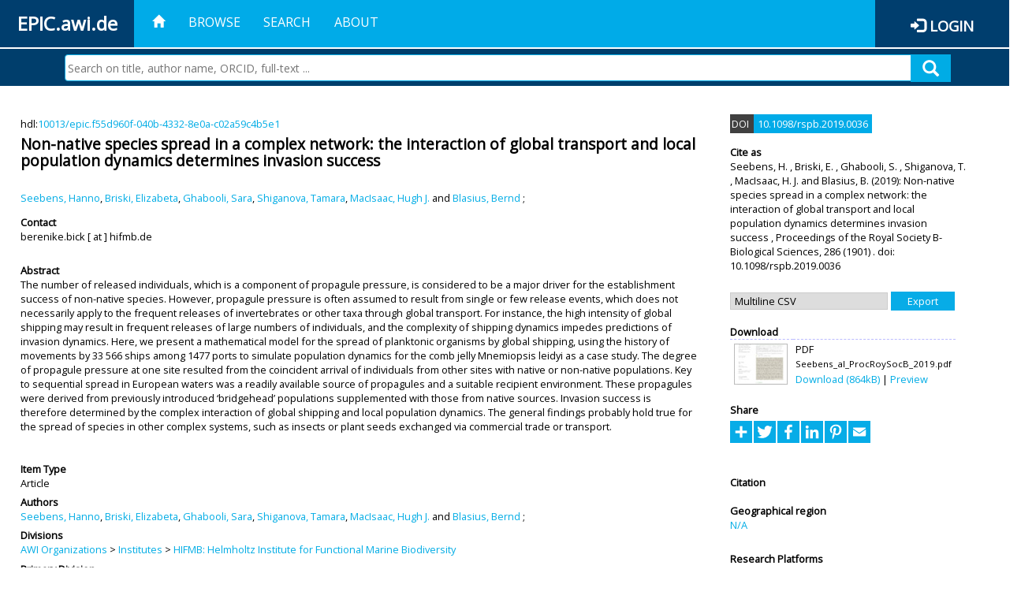

--- FILE ---
content_type: text/html; charset=utf-8
request_url: https://epic.awi.de/id/eprint/49753/
body_size: 47415
content:
<!DOCTYPE html PUBLIC "-//W3C//DTD XHTML 1.0 Transitional//EN" "http://www.w3.org/TR/xhtml1/DTD/xhtml1-transitional.dtd">
<html xmlns="http://www.w3.org/1999/xhtml">
<head>
	<title>  Non-native species spread in a complex network: the interaction of global transport and local population dynamics determines invasion success  | EPIC</title>
	
        <meta http-equiv="X-UA-Compatible" content="IE=edge" />
        <meta charset="UTF-8" />

        <!-- jquery -->
        <script type="text/javascript" src="/javascript/jquery-2.2.0.min.js">// <!-- No script --></script>
        <script type="text/javascript" src="/javascript/jquery-ui.js">// <!-- No script --></script>
        <link rel="stylesheet" href="/style/jquery-ui.min.css" />
        <script type="text/javascript" src="/javascript/jquery.history.js">// <!-- No script --></script>

        <!-- bootstrap -->
        <link rel="stylesheet" href="/style/bootstrap.min.css" />
        <script type="text/javascript" src="/javascript/bootstrap.min.js">// <!-- No script --></script>

        <!-- colorpicker -->
        <link rel="stylesheet" href="/style/bootstrap-colorpicker.css" />
        <script type="text/javascript" src="/javascript/bootstrap-colorpicker.js">// <!-- No script --></script>

        <!-- typeahead -->
        <script type="text/javascript" src="/javascript/bootstrap3-typeahead.js">// <!-- No script --></script>

        <!-- fonts -->
        <link rel="stylesheet" href="https://fonts.googleapis.com/css?family=Open+Sans" />
        <link rel="stylesheet" href="https://fonts.googleapis.com/icon?family=Material+Icons" />
        <link rel="stylesheet" href="/style/font-awesome.min.css" />

        <!-- utils -->
        <script type="text/javascript" src="/javascript/js.cookie.js">// <!-- No script --></script>

        <!-- our stuff -->
        <script type="text/javascript" src="/javascript/jquery.busy.js">// <!-- No script --></script>
        <script type="text/javascript" src="/javascript/jquery.tooltip.js">// <!-- No script --></script>
        <script type="text/javascript" src="/javascript/jquery.share.js">// <!-- No script --></script>


        <link rel="stylesheet" href="/style/main.css" />
        <link rel="stylesheet" href="/style/awi-nav.css" />

        <!-- default metadata -->
        <meta name="title" content="ePic" />
        <meta name="keywords" content="institutional repository research archive oaister AWI polar marine Alfred Wegener Institute Helmholtz Centre" />
        <meta name="description" content="ePIC (electronic Publication Information Center) is the official repository for publications and presentations of Alfred Wegener Institute for Polar and Marine Research (AWI)" />

	<script type="application/ld+json">
        {
                "@context": "http://schema.org",
                "@type": ["WebSite", "Organization", "DataCatalog"],
                "url": "https://epic.awi.de/",
                "name": "AWI",
                "disambiguatingDescription": "Official repository for publications and presentations of Alfred Wegener Institute (AWI) Helmholtz Centre for Polar and Marine Research",
                "logo": "https://epic.awi.de/images/logos/awi_logo_text_w.png",
                "inLanguage": "en",
                "potentialAction": {
                        "@type": "SearchAction",
			"target": "https://epic.awi.de/cgi/facet/simple2?q={search_term_string}",
                        "query-input": "required name=search_term_string"
                }
        }
        </script>

	<meta name="eprints.eprintid" content="49753" />
<meta name="eprints.rev_number" content="15" />
<meta name="eprints.eprint_status" content="archive" />
<meta name="eprints.userid" content="1647" />
<meta name="eprints.dir" content="disk0/00/04/97/53" />
<meta name="eprints.datestamp" content="2019-06-18 06:09:15" />
<meta name="eprints.lastmod" content="2019-06-18 06:09:15" />
<meta name="eprints.status_changed" content="2019-06-18 06:09:15" />
<meta name="eprints.type" content="article" />
<meta name="eprints.metadata_visibility" content="show" />
<meta name="eprints.creators_name" content="Seebens, Hanno" />
<meta name="eprints.creators_name" content="Briski, Elizabeta" />
<meta name="eprints.creators_name" content="Ghabooli, Sara" />
<meta name="eprints.creators_name" content="Shiganova, Tamara" />
<meta name="eprints.creators_name" content="MacIsaac, Hugh J." />
<meta name="eprints.creators_name" content="Blasius, Bernd" />
<meta name="eprints.creators_id" content="bernd.blasius@hifmb.de" />
<meta name="eprints.creators_ldapid" content="bblasius" />
<meta name="eprints.title" content="Non-native species spread in a complex network: the interaction of global transport and local population dynamics determines invasion success" />
<meta name="eprints.ispublished" content="pub" />
<meta name="eprints.divisions" content="hifmb" />
<meta name="eprints.abstract" content="The number of released individuals, which is a component of propagule pressure, is considered to be a major driver for the establishment success of non-native species. However, propagule pressure is often assumed to result from single or few release events, which does not necessarily apply to the frequent releases of invertebrates or other taxa through global transport. For instance, the high intensity of global shipping may result in frequent releases of large numbers of individuals, and the complexity of shipping dynamics impedes predictions of invasion dynamics. Here, we present a mathematical model for the spread of planktonic organisms by global shipping, using the history of movements by 33 566 ships among 1477 ports to simulate population dynamics for the comb jelly Mnemiopsis leidyi as a case study. The degree of propagule pressure at one site resulted from the coincident arrival of individuals from other sites with native or non-native populations. Key to sequential spread in European waters was a readily available source of propagules and a suitable recipient environment. These propagules were derived from previously introduced ‘bridgehead’ populations supplemented with those from native sources. Invasion success is therefore determined by the complex interaction of global shipping and local population dynamics. The general findings probably hold true for the spread of species in other complex systems, such as insects or plant seeds exchanged via commercial trade or transport." />
<meta name="eprints.date" content="2019-04-24" />
<meta name="eprints.publisher" content="ROYAL SOC" />
<meta name="eprints.id_number" content="10.1098/rspb.2019.0036" />
<meta name="eprints.awi_allPrograms" content="programs_NA" />
<meta name="eprints.awi_campaign" content="campaigns_NA" />
<meta name="eprints.awi_item_uri" content="10013/epic.f55d960f-040b-4332-8e0a-c02a59c4b5e1" />
<meta name="eprints.awi_peerReviewed" content="isiRev" />
<meta name="eprints.awi_platform" content="platforms_NA" />
<meta name="eprints.awi_geoLocation" content="NA" />
<meta name="eprints.awi_pubawi" content="TRUE" />
<meta name="eprints.awi_primary_division" content="hifmb" />
<meta name="eprints.awi_primary_helmholtz_workpackage" content="programs_NA" />
<meta name="eprints.awi_submit_data_check" content="noData" />
<meta name="eprints.contact_email" content="berenike.bick@hifmb.de" />
<meta name="eprints.full_text_status" content="public" />
<meta name="eprints.publication" content="Proceedings of the Royal Society B-Biological Sciences" />
<meta name="eprints.volume" content="286" />
<meta name="eprints.number" content="1901" />
<meta name="eprints.issn" content="0962-8452" />
<meta name="eprints.fp7_project" content="no" />
<meta name="eprints.fp7_type" content="info:eu-repo/semantics/article" />
<meta name="eprints.citation" content="     Article       Seebens, H. , Briski, E. , Ghabooli, S. , Shiganova, T. , MacIsaac, H. J.  and Blasius, B.    (2019)   Non-native species spread in a complex network: the interaction of global transport and local population dynamics determines invasion success   ,      Proceedings of the Royal Society B-Biological Sciences,   286   (1901)  .     doi:10.1098/rspb.2019.0036 &lt;https://doi.org/10.1098/rspb.2019.0036&gt;  , hdl:10013/epic.f55d960f-040b-4332-8e0a-c02a59c4b5e1 &lt;http://hdl.handle.net/10013/epic.f55d960f-040b-4332-8e0a-c02a59c4b5e1&gt;    " />
<meta name="eprints.document_url" content="https://epic.awi.de/id/eprint/49753/1/Seebens_al_ProcRoySocB_2019.pdf" />
<link rel="schema.DC" href="http://purl.org/DC/elements/1.0/" />
<meta name="DC.title" content="Non-native species spread in a complex network: the interaction of global transport and local population dynamics determines invasion success" />
<meta name="DC.creator" content="Seebens, Hanno" />
<meta name="DC.creator" content="Briski, Elizabeta" />
<meta name="DC.creator" content="Ghabooli, Sara" />
<meta name="DC.creator" content="Shiganova, Tamara" />
<meta name="DC.creator" content="MacIsaac, Hugh J." />
<meta name="DC.creator" content="Blasius, Bernd" />
<meta name="DC.description" content="The number of released individuals, which is a component of propagule pressure, is considered to be a major driver for the establishment success of non-native species. However, propagule pressure is often assumed to result from single or few release events, which does not necessarily apply to the frequent releases of invertebrates or other taxa through global transport. For instance, the high intensity of global shipping may result in frequent releases of large numbers of individuals, and the complexity of shipping dynamics impedes predictions of invasion dynamics. Here, we present a mathematical model for the spread of planktonic organisms by global shipping, using the history of movements by 33 566 ships among 1477 ports to simulate population dynamics for the comb jelly Mnemiopsis leidyi as a case study. The degree of propagule pressure at one site resulted from the coincident arrival of individuals from other sites with native or non-native populations. Key to sequential spread in European waters was a readily available source of propagules and a suitable recipient environment. These propagules were derived from previously introduced ‘bridgehead’ populations supplemented with those from native sources. Invasion success is therefore determined by the complex interaction of global shipping and local population dynamics. The general findings probably hold true for the spread of species in other complex systems, such as insects or plant seeds exchanged via commercial trade or transport." />
<meta name="DC.publisher" content="ROYAL SOC" />
<meta name="DC.date" content="2019-04-24" />
<meta name="DC.type" content="Article" />
<meta name="DC.type" content="isiRev" />
<meta name="DC.format" content="application/pdf" />
<meta name="DC.identifier" content="https://epic.awi.de/id/eprint/49753/1/Seebens_al_ProcRoySocB_2019.pdf" />
<meta name="DC.identifier" content="   Seebens, H. , Briski, E. , Ghabooli, S. , Shiganova, T. , MacIsaac, H. J.  and Blasius, B.    (2019)   Non-native species spread in a complex network: the interaction of global transport and local population dynamics determines invasion success  ,      Proceedings of the Royal Society B-Biological Sciences,   286   (1901)  .     doi:10.1098/rspb.2019.0036 &lt;https://doi.org/10.1098/rspb.2019.0036&gt;  , hdl:10013/epic.f55d960f-040b-4332-8e0a-c02a59c4b5e1    " />
<meta name="DC.relation" content="https://epic.awi.de/id/eprint/49753/" />
<meta name="DC.relation" content="https://hdl.handle.net/10013/epic.f55d960f-040b-4332-8e0a-c02a59c4b5e1" />
<meta name="DC.source" content="EPIC3Proceedings of the Royal Society B-Biological Sciences, ROYAL SOC, 286(1901), ISSN: 0962-8452" />
<!-- Highwire Press meta tags -->
<meta name="citation_title" content="Non-native species spread in a complex network: the interaction of global transport and local population dynamics determines invasion success" />
<meta name="citation_author" content="Seebens, Hanno" />
<meta name="citation_author" content="Briski, Elizabeta" />
<meta name="citation_author" content="Ghabooli, Sara" />
<meta name="citation_author" content="Shiganova, Tamara" />
<meta name="citation_author" content="MacIsaac, Hugh J." />
<meta name="citation_author" content="Blasius, Bernd" />
<meta name="citation_publication_date" content="2019/04/24" />
<meta name="citation_online_date" content="2019/06/18" />
<meta name="citation_journal_title" content="Proceedings of the Royal Society B-Biological Sciences" />
<meta name="citation_issn" content="0962-8452" />
<meta name="citation_volume" content="286" />
<meta name="citation_issue" content="1901" />
<meta name="citation_pdf_url" content="https://epic.awi.de/id/eprint/49753/1/Seebens_al_ProcRoySocB_2019.pdf" />
<meta name="citation_publisher" content="ROYAL SOC" />
<meta name="citation_abstract" content="The number of released individuals, which is a component of propagule pressure, is considered to be a major driver for the establishment success of non-native species. However, propagule pressure is often assumed to result from single or few release events, which does not necessarily apply to the frequent releases of invertebrates or other taxa through global transport. For instance, the high intensity of global shipping may result in frequent releases of large numbers of individuals, and the complexity of shipping dynamics impedes predictions of invasion dynamics. Here, we present a mathematical model for the spread of planktonic organisms by global shipping, using the history of movements by 33 566 ships among 1477 ports to simulate population dynamics for the comb jelly Mnemiopsis leidyi as a case study. The degree of propagule pressure at one site resulted from the coincident arrival of individuals from other sites with native or non-native populations. Key to sequential spread in European waters was a readily available source of propagules and a suitable recipient environment. These propagules were derived from previously introduced ‘bridgehead’ populations supplemented with those from native sources. Invasion success is therefore determined by the complex interaction of global shipping and local population dynamics. The general findings probably hold true for the spread of species in other complex systems, such as insects or plant seeds exchanged via commercial trade or transport." />
<meta name="citation_language" content="en" />
<!-- PRISM meta tags -->
<link rel="schema.prism" href="https://www.w3.org/submissions/2020/SUBM-prism-20200910/" />
<meta name="prism.publicationDate" content="2019-04-24" />
<meta name="prism.dateReceived" content="2019-06-18T06:09:15" />
<meta name="prism.modificationDate" content="2019-06-18T06:09:15" />
<meta name="prism.issn" content="0962-8452" />
<meta name="prism.publicationName" content="Proceedings of the Royal Society B-Biological Sciences" />
<meta name="prism.volume" content="286" />
<meta name="prism.number" content="1901" />
<link rel="alternate" href="https://epic.awi.de/cgi/export/eprint/49753/COinS/epic-eprint-49753.txt" type="text/plain; charset=utf-8" title="OpenURL ContextObject in Span" />
<link rel="alternate" href="https://epic.awi.de/cgi/export/eprint/49753/XML/epic-eprint-49753.xml" type="application/vnd.eprints.data+xml; charset=utf-8" title="EP3 XML" />
<link rel="alternate" href="https://epic.awi.de/cgi/export/eprint/49753/HTML/epic-eprint-49753.html" type="text/html; charset=utf-8" title="HTML Citation" />
<link rel="alternate" href="https://epic.awi.de/cgi/export/eprint/49753/OPENAIRE/epic-eprint-49753.xml" type="application/xml; charset=utf-8" title="OPENAIRE" />
<link rel="alternate" href="https://epic.awi.de/cgi/export/eprint/49753/CSV/epic-eprint-49753.csv" type="text/csv; charset=utf-8" title="Multiline CSV" />
<link rel="alternate" href="https://epic.awi.de/cgi/export/eprint/49753/BibTeX/epic-eprint-49753.bib" type="text/plain" title="BibTeX" />
<link rel="alternate" href="https://epic.awi.de/cgi/export/eprint/49753/DIDL/epic-eprint-49753.xml" type="text/xml; charset=utf-8" title="MPEG-21 DIDL" />
<link rel="alternate" href="https://epic.awi.de/cgi/export/eprint/49753/AWIEndNote/epic-eprint-49753.enw" type="text/plain; charset=utf-8" title="EndNote" />
<link rel="alternate" href="https://epic.awi.de/cgi/export/eprint/49753/Simple/epic-eprint-49753.txt" type="text/plain; charset=utf-8" title="Simple Metadata" />
<link rel="alternate" href="https://epic.awi.de/cgi/export/eprint/49753/RefWorks/epic-eprint-49753.ref" type="text/plain" title="RefWorks" />
<link rel="alternate" href="https://epic.awi.de/cgi/export/eprint/49753/Text/epic-eprint-49753.txt" type="text/plain; charset=utf-8" title="ASCII Citation" />
<link rel="alternate" href="https://epic.awi.de/cgi/export/eprint/49753/DC_Ext/epic-eprint-49753.txt" type="text/plain; charset=utf-8" title="Dublin Core" />
<link rel="alternate" href="https://epic.awi.de/cgi/export/eprint/49753/MODS/epic-eprint-49753.xml" type="text/xml; charset=utf-8" title="MODS" />
<link rel="Top" href="https://epic.awi.de/" />
    <link rel="Sword" href="https://epic.awi.de/sword-app/servicedocument" />
    <link rel="SwordDeposit" href="https://epic.awi.de/id/contents" />
    <link rel="Search" type="text/html" href="https://epic.awi.de/cgi/search" />
    <link rel="Search" type="application/opensearchdescription+xml" href="https://epic.awi.de/cgi/opensearchdescription" title="EPIC" />
    <script type="text/javascript">
// <![CDATA[
var eprints_http_root = "https://epic.awi.de";
var eprints_http_cgiroot = "https://epic.awi.de/cgi";
var eprints_oai_archive_id = "epic.awi.de";
var eprints_logged_in = false;
var eprints_logged_in_userid = 0; 
var eprints_logged_in_username = ""; 
var eprints_logged_in_usertype = ""; 
// ]]></script>
    <style type="text/css">.ep_logged_in { display: none }</style>
    <link rel="stylesheet" type="text/css" href="/style/auto-3.4.3.css" />
    <script type="text/javascript" src="/javascript/auto-3.4.3.js">
//padder
</script>
    <!--[if lte IE 6]>
        <link rel="stylesheet" type="text/css" href="/style/ie6.css" />
   <![endif]-->
    <meta name="Generator" content="EPrints 3.4.3" />
    <meta http-equiv="Content-Type" content="text/html; charset=UTF-8" />
    <meta http-equiv="Content-Language" content="en" />
    
</head>
<body>
	<div id="header">
                
		<div id="smallheader">
			
                        <div id="headerleft">EPIC.awi.de</div>

                        <button type="button" class="navbar-toggle collapsed" data-toggle="collapse" data-target="#navbar" aria-expanded="false" aria-controls="navbar">
                                <span class="sr-only">Toggle navigation</span>
                                <span class="icon-bar"></span>
                                <span class="icon-bar"></span>
                                <span class="icon-bar"></span>
                        </button>
                        <div id="navbar" aria-expanded="true">
                                <ul class="nav navbar-nav navbar-right">
                                        <li><a id="homelink" href="https://epic.awi.de/"><span class="glyphicon glyphicon-home"> </span></a></li>
                                        <li>
                                                <a href="https://epic.awi.de/view/" target="_self" menu="ep_tm_menu_browse" title="Browse">Browse</a>
                                        </li>
                                        <li>
						<a href="https://epic.awi.de/cgi/facet/simple2" target="_self" menu="ep_tm_menu_search" title="Search">Search</a>
                                        </li>
                                        <li>
                                                <a href="https://epic.awi.de/information.html" target="_self" menu="ep_tm_menu_about" title="About">About</a>
                                        </li>
                                        <li>
                                                <a href="https://epic.awi.de/cgi/users/home" target="_self" menu="ep_tm_menu_login" title="Login">Login</a>
                                        </li>
                                </ul>
                        </div>
			
			<div id="searchbar-wrapper">
                                <div class="row no-margin">
                                        <div id="searchbar" class="col-md-8 col-md-pull-2 col-xs-12 pull-right">
                                                <form name="search" id="searchform" class="input-group" action="https://epic.awi.de/cgi/facet/simple2">
							<input type="text" name="q" placeholder="Search on title, author name, ORCID, full-text ..." id="query" />
							<button id="query-submit" type="submit" name="submit"><span class="query-icon"></span></button>
                                                </form>
                                        </div>
                                </div>
                        </div>

                </div>

                <div id="mainheader">
                        
			<div id="headerbar">
                                <ul class="nav">
                                        <li><a id="homelink" href="https://epic.awi.de/"><span class="glyphicon glyphicon-home"> </span></a></li>
                                        <li class="ep_top_menu_item">
                                                <a href="https://epic.awi.de/view/" target="_self" menu="ep_tm_menu_browse" title="Browse">Browse</a>
                                        </li>
                                        <li class="ep_top_menu_item">
						<a href="https://epic.awi.de/cgi/facet/simple2" target="_self" menu="ep_tm_menu_search" title="Search">Search</a>
                                        </li>
                                        <li class="ep_top_menu_item">
                                                <a href="https://epic.awi.de/information.html" target="_self" menu="ep_tm_menu_about" title="About">About</a>
                                        </li>
                                </ul>
                        </div>

                        
                        <div id="headerleft">EPIC.awi.de</div>

                        <div id="headerright">
                                <div class="ep_epic_login"><span class="glyphicon glyphicon-log-in"></span><a href="/cgi/users/home">Login</a></div>
                        </div>
                        
			<div id="searchbar-wrapper">
                                <div class="row no-margin">
                                        <div id="searchbar" class="col-md-8 col-md-pull-2 col-xs-12 pull-right">
                                                <form name="search" id="searchform" class="input-group" action="https://epic.awi.de/cgi/facet/simple2">
							<input type="text" name="q" placeholder="Search on title, author name, ORCID, full-text ..." id="query" />
							<button id="query-submit" type="submit" name="submit"><span class="query-icon"></span></button>
                                                </form>
                                        </div>
                                </div>
                        </div>

                        <div class="ep_admin_menu">
                                <ul class="ep_tm_key_tools" id="ep_tm_menu_tools" role="toolbar"></ul>
                        </div>
                </div>
        </div>
	
	<div id="main" class="content default">
		<div class="ep_summary_content"><div class="ep_summary_content_left"></div><div class="ep_summary_content_right"></div><div class="ep_summary_content_top"></div><div class="ep_summary_content_main">
  
  <div class="summary_page" style="display: flex;">
    
    <div class="summary_page_main">
      
      
        <div class="ep_summar_page_RightElem">hdl:<a href="https://hdl.handle.net/10013/epic.f55d960f-040b-4332-8e0a-c02a59c4b5e1" target="_blank">10013/epic.f55d960f-040b-4332-8e0a-c02a59c4b5e1</a></div>




      


      
      
      <h3 class="summary_title">
        Non-native species spread in a complex network: the interaction of global transport and local population dynamics determines invasion success
      </h3>
      
        <br />
        <div class="ep_summar_page_RightElem">
          



  
	<span class="person"><a href="https://epic.awi.de/view/creators/Seebens=3AHanno=3A=3A.html"><span class="person_name">Seebens, Hanno</span></a></span>, <span class="person"><a href="https://epic.awi.de/view/creators/Briski=3AElizabeta=3A=3A.html"><span class="person_name">Briski, Elizabeta</span></a></span>, <span class="person"><a href="https://epic.awi.de/view/creators/Ghabooli=3ASara=3A=3A.html"><span class="person_name">Ghabooli, Sara</span></a></span>, <span class="person"><a href="https://epic.awi.de/view/creators/Shiganova=3ATamara=3A=3A.html"><span class="person_name">Shiganova, Tamara</span></a></span>, <span class="person"><a href="https://epic.awi.de/view/creators/MacIsaac=3AHugh_J=2E=3A=3A.html"><span class="person_name">MacIsaac, Hugh J.</span></a></span> and <span class="person"><a href="https://epic.awi.de/view/creators/Blasius=3ABernd=3A=3A.html"><span class="person_name">Blasius, Bernd</span></a></span>		
		
			;
			


        </div>
      
      <div>
        <div style="float: left; text-align: left;">
          
            <div class="ep_summar_page_LeftElem" style="font-weight: bold; margin-top: 0.5em;">
              Contact
            </div>
            <div class="ep_summar_page_RightElem">
              berenike.bick [ at ] hifmb.de
            </div>
          
        </div>
        
        
	<div style="float: right; text-align: right;">



          <!--if test="is_set(id_number)">
            <print expr="id_number" opts="value=EPrints::Plugin::AWIExtras::CustomRenderer::render_pangea_link"/>
          </if>
          <if test="is_set(awi_item_uri) and !is_set(id_number)">
            <print expr="awi_item_uri" opts="value=EPrints::Plugin::AWIExtras::CustomRenderer::render_pangea_link"/>
	  </if-->



        </div>
        
      </div>
      <div style="clear: both;"></div>
      <br />
      
      <div class="ep_summary_page_LeftElem" style="font-weight: bold;">
        Abstract
      </div>
      <div class="ep_summary_page_RightElem">
        
          <div class="ep_summar_page_elemRight">
            <p style="text-align: left; margin: 0em auto 0em auto">
              The number of released individuals, which is a component of propagule pressure, is considered to be a major driver for the establishment success of non-native species. However, propagule pressure is often assumed to result from single or few release events, which does not necessarily apply to the frequent releases of invertebrates or other taxa through global transport. For instance, the high intensity of global shipping may result in frequent releases of large numbers of individuals, and the complexity of shipping dynamics impedes predictions of invasion dynamics. Here, we present a mathematical model for the spread of planktonic organisms by global shipping, using the history of movements by 33 566 ships among 1477 ports to simulate population dynamics for the comb jelly Mnemiopsis leidyi as a case study. The degree of propagule pressure at one site resulted from the coincident arrival of individuals from other sites with native or non-native populations. Key to sequential spread in European waters was a readily available source of propagules and a suitable recipient environment. These propagules were derived from previously introduced ‘bridgehead’ populations supplemented with those from native sources. Invasion success is therefore determined by the complex interaction of global shipping and local population dynamics. The general findings probably hold true for the spread of species in other complex systems, such as insects or plant seeds exchanged via commercial trade or transport.
            </p>
          </div>
        
      </div>
      
      <br />
      <br />
      
      
        <div class="ep_summar_page_LeftElem">
          Item Type
        </div>
        <div class="ep_summar_page_RightElem">
          Article
          
          
          
        </div>
      
      
        <div class="ep_summar_page_LeftElem">
          Authors
        </div>
        <div class="ep_summar_page_RightElem">
          



  
	<span class="person"><a href="https://epic.awi.de/view/creators/Seebens=3AHanno=3A=3A.html"><span class="person_name">Seebens, Hanno</span></a></span>, <span class="person"><a href="https://epic.awi.de/view/creators/Briski=3AElizabeta=3A=3A.html"><span class="person_name">Briski, Elizabeta</span></a></span>, <span class="person"><a href="https://epic.awi.de/view/creators/Ghabooli=3ASara=3A=3A.html"><span class="person_name">Ghabooli, Sara</span></a></span>, <span class="person"><a href="https://epic.awi.de/view/creators/Shiganova=3ATamara=3A=3A.html"><span class="person_name">Shiganova, Tamara</span></a></span>, <span class="person"><a href="https://epic.awi.de/view/creators/MacIsaac=3AHugh_J=2E=3A=3A.html"><span class="person_name">MacIsaac, Hugh J.</span></a></span> and <span class="person"><a href="https://epic.awi.de/view/creators/Blasius=3ABernd=3A=3A.html"><span class="person_name">Blasius, Bernd</span></a></span>		
		
			;
			


        </div>



      






      
        <div class="ep_summar_page_LeftElem">
          Divisions
        </div>
        <div class="ep_summar_page_RightElem">
          <a href="https://epic.awi.de/view/divisions/divisions/">AWI Organizations</a> &gt; <a href="https://epic.awi.de/view/divisions/institutes/">Institutes</a> &gt; <a href="https://epic.awi.de/view/divisions/hifmb/">HIFMB: Helmholtz Institute for Functional Marine Biodiversity</a>
        </div>
      
      
        <div class="ep_summar_page_LeftElem">
          Primary Division
        </div>
        <div class="ep_summar_page_RightElem">
          <a href="https://epic.awi.de/view/divisions/organizations/">Organizations</a> &gt; <a href="https://epic.awi.de/view/divisions/divisions/">AWI Organizations</a> &gt; <a href="https://epic.awi.de/view/divisions/institutes/">Institutes</a> &gt; <a href="https://epic.awi.de/view/divisions/hifmb/">HIFMB: Helmholtz Institute for Functional Marine Biodiversity</a>
        </div>
      
      
        <div class="ep_summar_page_LeftElem">
          Programs
        </div>
        <div class="ep_summar_page_RightElem">
          <a href="https://epic.awi.de/view/awi_allPrograms/basicResearch.html">Basic Research</a> &gt; <a href="https://epic.awi.de/view/awi_allPrograms/programs=5FNA.html">Helmholtz Independent Research</a>
        </div>
      
      
        <div class="ep_summar_page_LeftElem">
          Primary Topic
        </div>
        <div class="ep_summar_page_RightElem">
          <a href="https://epic.awi.de/view/awi_allPrograms/allPrograms.html">Helmholtz Programs</a> &gt; <a href="https://epic.awi.de/view/awi_allPrograms/basicResearch.html">Basic Research</a> &gt; <a href="https://epic.awi.de/view/awi_allPrograms/programs=5FNA.html">Helmholtz Independent Research</a>
        </div>





      


      <!--if test="is_set(awi_pof4_carf)">
        <div class="ep_summar_page_LeftElem">
          <phrase ref="eprint_fieldname_awi_pof4_carf"/>
        </div>
        <div class="ep_summar_page_RightElem">
          <print expr="awi_pof4_carf"/>
        </div>
      </if>


            <if test="is_set(awi_pof4_cta)">
        <div class="ep_summar_page_LeftElem">
          <phrase ref="eprint_fieldname_awi_pof4_cta"/>
        </div>
        <div class="ep_summar_page_RightElem">
          <print expr="awi_pof4_cta"/>
        </div>
      </if>


            <if test="is_set(awi_pof4_alliance)">
        <div class="ep_summar_page_LeftElem">
          <phrase ref="eprint_fieldname_awi_pof4_alliance"/>
        </div>
        <div class="ep_summar_page_RightElem">
          <print expr="awi_pof4_alliance"/>
        </div>
      </if-->

      
      <!--if test="is_set(awi_peerReviewed)">
        <div class="ep_summar_page_LeftElem">
          <phrase ref="eprint_fieldname_awi_peerReviewed"/>
        </div>
        <div class="ep_summar_page_RightElem">
          <print expr="awi_peerReviewed"/>
        </div>
      </if>-->
      
        <div class="ep_summar_page_LeftElem">
          Publication Status
        </div>
        <div class="ep_summar_page_RightElem">
          Published
        </div>
      
      
      
        <div class="ep_summar_page_LeftElem">
          <b>Eprint ID</b>
        </div>
        <div class="ep_summar_page_RightElem">
          49753
        </div>





      
    </div>
    
    
    <div class="summary_page_right">
      
      
        <span class="doi_greybox">
          DOI
        </span>
        <span class="doi_bluebox">
          <a href="https://doi.org/10.1098/rspb.2019.0036" target="_blank">10.1098/rspb.2019.0036</a>
        </span>
        <br />
        <br />
      
      
      
      <div class="ep_summar_page_LeftElem" style="font-weight: bold;">
        Cite as
      </div>
      <div class="ep_summar_page_RightElem">
        



 
	   
		




<span class="person">Seebens, H. </span>			
		,		

<span class="person">Briski, E. </span>			
		,		

<span class="person">Ghabooli, S. </span>			
		,		

<span class="person">Shiganova, T. </span>			
		,		

<span class="person">MacIsaac, H. J. </span>			
		
				
					and
				
					

<span class="person">Blasius, B. </span>			
		
				
					

		
	
	
  


	(2019):	


	Non-native species spread in a complex network: the interaction of global transport and local population dynamics determines invasion success
		
	,	



 



		Proceedings of the Royal Society B-Biological Sciences,
	    <!--<if test="is_set(publication)"><print expr="publication"/><if test="publisher or volume or number or pagerange">,</if></if>-->
		<!--<if test="is_set(publisher)"><print expr="publisher"/><if test="volume or number or pagerange">,</if></if>-->
		286
				
		
		(1901)
				
		.
	  


	



  doi: 10.1098/rspb.2019.0036	


      </div>
      
        <div id="scholix"></div>
        <script>
          var scholix_pid = "10.1098/rspb.2019.0036";
          new Ajax.Updater( 'scholix', '/cgi/scholix', { parameters:'pid='+scholix_pid });
        </script>
      
      
        <br />
        <div><form method="get" accept-charset="utf-8" action="/cgi/export_redirect"><input name="dataobj" id="dataobj" value="49753" type="hidden" /><select name="format"><option value="CSV">Multiline CSV</option><option value="HTML">HTML Citation</option><option value="OPENAIRE">OPENAIRE</option><option value="COinS">OpenURL ContextObject in Span</option><option value="XML">EP3 XML</option><option value="DC_Ext">Dublin Core</option><option value="MODS">MODS</option><option value="RefWorks">RefWorks</option><option value="Text">ASCII Citation</option><option value="BibTeX">BibTeX</option><option value="DIDL">MPEG-21 DIDL</option><option value="AWIEndNote">EndNote</option><option value="Simple">Simple Metadata</option></select><input type="submit" value="Export" class="ep_form_action_button" /></form></div>
      
      
      
      
        
          <br />
          <div class="ep_summary_page_LeftElem" style="font-weight: bold;">
            Download
          </div>
          <div class="ep_summary_page_rightElem">
            <div class="ep_summar_page_elem">
              
                
                <div class="ep_table">
                  
                    <div class="ep_table_row">
                      <div class="ep_table_cell" valign="top" align="left">
                        <a onfocus="EPJS_ShowPreview( event, 'doc_preview_129189', 'right' );" onmouseout="EPJS_HidePreview( event, 'doc_preview_129189', 'right' );" onblur="EPJS_HidePreview( event, 'doc_preview_129189', 'right' );" onmouseover="EPJS_ShowPreview( event, 'doc_preview_129189', 'right' );" href="https://epic.awi.de/49753/1/Seebens_al_ProcRoySocB_2019.pdf" class="ep_document_link"><img class="ep_doc_icon" alt="[thumbnail of Seebens_al_ProcRoySocB_2019.pdf]" src="https://epic.awi.de/49753/1.hassmallThumbnailVersion/Seebens_al_ProcRoySocB_2019.pdf" border="0" /></a><div id="doc_preview_129189" class="ep_preview"><div><div><span><img class="ep_preview_image" id="doc_preview_129189_img" alt="" src="https://epic.awi.de/49753/1.haspreviewThumbnailVersion/Seebens_al_ProcRoySocB_2019.pdf" border="0" /><div class="ep_preview_title">Preview</div></span></div></div></div>
                      </div>
                      <div class="ep_table_cell" valign="center">
                        

<!-- document citation -->


<span class="ep_document_citation">
<span class="document_format">PDF</span>
<br /><span class="document_filename">Seebens_al_ProcRoySocB_2019.pdf</span>



</span>


                        <br />
                        <a href="https://epic.awi.de/id/eprint/49753/1/Seebens_al_ProcRoySocB_2019.pdf">Download (864kB)</a>
                        | <a href="https://epic.awi.de/49753/1.haspreviewThumbnailVersion/Seebens_al_ProcRoySocB_2019.pdf" rel="lightbox[docs] nofollow" title="   PDF &lt;https://epic.awi.de/id/eprint/49753/1/Seebens_al_ProcRoySocB_2019.pdf&gt; 
Seebens_al_ProcRoySocB_2019.pdf     ">Preview</a>
                      </div>
                    </div>
                    
                  
                </div>
              
            </div>
          </div>
        
      
      
      
      <br />
      <div class="ep_summar_page_LeftElem" style="font-weight: bold;">
        Share
      </div>
      <div class="addtoany_share_buttons"><a href="https://www.addtoany.com/share?linkurl=https://epic.awi.de/id/eprint/49753&amp;title=Non-native species spread in a complex network: the interaction of global transport and local population dynamics determines invasion success" target="_blank"><img src="/images/shareicon/a2a.svg" class="ep_form_action_button" alt="Add to Any" /></a><a href="https://www.addtoany.com/add_to/twitter?linkurl=https://epic.awi.de/id/eprint/49753&amp;linkname=Non-native species spread in a complex network: the interaction of global transport and local population dynamics determines invasion success" target="_blank"><img src="/images/shareicon/twitter.svg" class="ep_form_action_button" alt="Add to Twitter" /></a><a href="https://www.addtoany.com/add_to/facebook?linkurl=https://epic.awi.de/id/eprint/49753&amp;linkname=Non-native species spread in a complex network: the interaction of global transport and local population dynamics determines invasion success" target="_blank"><img src="/images/shareicon/facebook.svg" class="ep_form_action_button" alt="Add to Facebook" /></a><a href="https://www.addtoany.com/add_to/linkedin?linkurl=https://epic.awi.de/id/eprint/49753&amp;linkname=Non-native species spread in a complex network: the interaction of global transport and local population dynamics determines invasion success" target="_blank"><img src="/images/shareicon/linkedin.svg" class="ep_form_action_button" alt="Add to Linkedin" /></a><a href="https://www.addtoany.com/add_to/pinterest?linkurl=https://epic.awi.de/id/eprint/49753&amp;linkname=Non-native species spread in a complex network: the interaction of global transport and local population dynamics determines invasion success" target="_blank"><img src="/images/shareicon/pinterest.svg" class="ep_form_action_button" alt="Add to Pinterest" /></a><a href="https://www.addtoany.com/add_to/email?linkurl=https://epic.awi.de/id/eprint/49753&amp;linkname=Non-native species spread in a complex network: the interaction of global transport and local population dynamics determines invasion success" target="_blank"><img src="/images/shareicon/email.svg" class="ep_form_action_button" alt="Add to Email" /></a></div>
      
      
      
        <br />
        <br />
        <div class="ep_summar_page_LeftElem" style="font-weight: bold;">
          Citation
        </div>
        <script src="https://d1bxh8uas1mnw7.cloudfront.net/assets/embed.js">// <!-- No script --></script>
        <div data-badge-popover="right" data-badge-type="medium-donut" data-doi="10.1098/rspb.2019.0036" data-hide-no-mentions="true" class="altmetric-embed"></div>
      
      
      
      
      
            
        <br />
        <div class="ep_summar_page_LeftElem">
          Geographical region
        </div>
        <div class="ep_summar_page_RightElem">
          <a href="https://epic.awi.de/view/awi_geoLocation/NA.html">N/A</a>
        </div>
      

      
      
      
      
      
        <br />
        <div class="ep_summar_page_LeftElem">
          Research Platforms
        </div>
        <div class="ep_summar_page_RightElem">
          <a href="https://epic.awi.de/view/awi_platform/platforms=5FNA.html">N/A</a>
        </div>
      
      
        <br />
        <div class="ep_summar_page_LeftElem">
          Campaigns
        </div>
        <div class="ep_summar_page_RightElem">
          N/A
        </div>
      
      
      
      
      
        <br />
        <br />
        <div class="ep_summar_page_LeftElem" style="font-weight: bold;">
          Actions
        </div>
        <div class="ep_summar_page_rightElem">
          
            <span>
              <a href="/cgi/users/home?screen=EPrint%3A%3AView&amp;eprintid=49753"><img src="/style/images/action_view.png" alt="Edit Item" class="ep_form_action_icon" role="button" /></a>
            </span>
            <span>
              Edit Item
            </span>
          
        </div>
      
      
    </div>
    
  </div>
</div><div class="ep_summary_content_bottom"></div><div class="ep_summary_content_after"></div></div>
	</div>
	
	
	<div id="footer">
                <div id="global-footer" class="bg_awi_tiefblau">
                        <div class="row">
                                <div id="footer-logos">
                                        <img src="/images/logos/awi_logo_weiss.png" style="max-width: 390px; float: left;" />
                                        <img src="/images/logos/helmholtz_logo.png" style="max-width: 450px; float: left;" />
                                </div>
                                <div class="footer-menu-02">
                                         <ul style="margin: 10px 0 0 0; text-align: center;" id="footer-menu">
                                                <li>
                                                        <a href="https://epic.awi.de/view/" target="_self" menu="ep_tm_menu_browse" title="Browse">Browse</a>
                                                </li>
                                                <li>
							<a href="https://epic.awi.de/cgi/facet/simple2" target="_self" menu="ep_tm_menu_search" title="Search">Search</a>
                                                </li>
                                                <li>
                                                        <a href="https://epic.awi.de/information.html" target="_self" menu="ep_tm_menu_about" title="About">About</a>
                                                </li>
                                        </ul>
                                </div>
                                <div class="col-lg-offset-2 col-lg-8 col-1660-offset-1 col-1660-10 col-1400-offset-0 col-1400-12">
                                        <div id="footer-copy">© Wegener-Institut</div>
                                        <div class="col-sm-4 col-xs-6" id="footer-links">
                                                <div class="content-wrapper">
                                                        <div class="footer-menu-02">
                                                                <ul class="footer_int_links">
                                                                        <li>
                                                                                <a href="https://epic.awi.de/LegalNotice.html" target="_self" class="u-brandColor-tertiary--light u-fs13">Legal Notice</a>
                                                                        </li>
                                                                        <li>
                                                                                <a href="https://epic.awi.de/PrivacyPolicy.html" target="_self" class="u-brandColor-tertiary--light u-fs13">Privacy Policy</a>
                                                                        </li>
                                                                        <li>
                                                                                <a href="https://epic.awi.de/information.html" target="_self" class="u-brandColor-tertiary--light u-fs13">Contact</a>
                                                                        </li>
                                                                        <li>
                                                                                <a href="https://epic.awi.de/cgi/oai2?verb=Identify" target="_self" class="u-brandColor-tertiary--light u-fs13">OAI</a>
                                                                        </li>
                                                                        <li>
                                                                                <a href="https://epic.awi.de/cgi//latest_tool?output=RSS2" class="u-brandColor-tertiary--light u-fs13">RSS 2.0</a>
                                                                        </li>
                                                                </ul>
                                                        </div>
                                                </div>
                                        </div>
					<div class="col-sm-4 col-xs-6" id="footer-social">
                                                <div class="content-wrapper">
                                                        <div id="social-icons" class="footer-menu-03" style="text-align: right;">
                                                                <ul class="social">
                                                                        <li title="Facebook"><a href="https://www.facebook.com/AlfredWegenerInstitut"><i class="fa fa-facebook"></i></a></li>
                                                                        <li title="Instagram"><a href="https://www.instagram.com/awiexpedition/"><i class="fa fa-instagram"></i></a></li>
                                                                        <li title="Twitter"><a href="https://twitter.com/awi_de"><i class="fa fa-twitter"></i></a></li>
                                                                        <li title="YouTube"><a href="https://www.youtube.com/channel/UCljKBoLBJqy8XASA3QKrRxA/"><i class="fa fa-youtube"></i></a></li>
                                                                </ul>
                                                        </div>
                                                </div>
                                        </div>
                                </div>
                        </div>

                </div>
        </div>

</body>

</html>